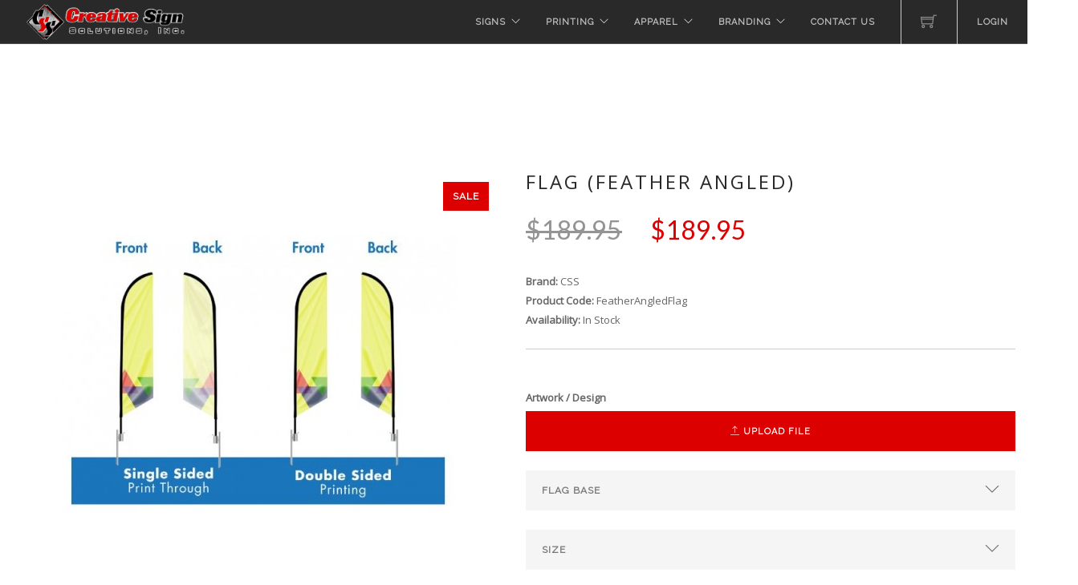

--- FILE ---
content_type: text/html; charset=utf-8
request_url: https://signsbycss.com/feather-angled-flag
body_size: 41062
content:
<!DOCTYPE html>
<!--[if IE]><![endif]-->
<!--[if IE 8 ]><html dir="ltr" lang="en" class="ie8"><![endif]-->
<!--[if IE 9 ]><html dir="ltr" lang="en" class="ie9"><![endif]-->
<!--[if (gt IE 9)|!(IE)]><!-->
<html dir="ltr" lang="en">
	<!--<![endif]-->
	<head><meta http-equiv="Content-Type" content="text/html; charset=utf-8">
		
		<meta name="viewport" content="width=device-width, initial-scale=1">
		<meta http-equiv="X-UA-Compatible" content="IE=edge">
		<title>Feather Angled Flag - Printing Solutions - Creative Sign Solutions, Inc.</title>
		<meta name="google-site-verification" content="S3qM4T5ppTLYg-MwIxRE1JQvFkBfe3A0reiBA3wDCgQ" />
		<base href="https://signsbycss.com/" />
						<meta name="trustedsite-verification" content="b8deb48ac3fa110d6e78a04de2e4b00c">
		<meta name="twitter:card" content="summary"></meta>
		<meta name="twitter:site" content="@signsbycss" />
		<meta property="og:title" content="Feather Angled Flag - Printing Solutions - Creative Sign Solutions, Inc." />
		<meta property="og:description" content="" />
		<script src="catalog/view/javascript/jquery/jquery-2.1.1.min.js" type="text/javascript"></script>
		<script src="catalog/view/javascript/bootstrap/js/bootstrap.min.js" type="text/javascript"></script>
		<link href="catalog/view/javascript/bootstrap/css/bootstrap.min.css" rel="stylesheet" media="screen" />
		
		<link href="catalog/view/theme/default/stylesheet/stylesheet.css?v=11" rel="stylesheet">
				<link href="catalog/view/javascript/jquery/magnific/magnific-popup.css" type="text/css" rel="stylesheet" media="screen" />
				<link href="catalog/view/javascript/jquery/datetimepicker/bootstrap-datetimepicker.min.css" type="text/css" rel="stylesheet" media="screen" />
				<script src="catalog/view/javascript/common.js?v=2" type="text/javascript"></script>
				<link href="https://signsbycss.com/feather-angled-flag" rel="canonical" />
				<link href="https://signsbycss.com/image/catalog/brands/CSS_Diamond.png" rel="icon" />
						<script src="catalog/view/javascript/jquery/magnific/jquery.magnific-popup.min.js" type="text/javascript"></script>
				<script src="catalog/view/javascript/jquery/datetimepicker/moment.js" type="text/javascript"></script>
				<script src="catalog/view/javascript/jquery/datetimepicker/bootstrap-datetimepicker.min.js" type="text/javascript"></script>
				<script src="catalog/view/extension/live_price/js/liveopencart.live_price.js?v=1561702973" type="text/javascript"></script>
				<script src="catalog/view/extension/related_options/js/liveopencart.select_option_toggle.js?v=1561702973" type="text/javascript"></script>
				<script src="catalog/view/extension/related_options/js/liveopencart.related_options.js?v=1561702973" type="text/javascript"></script>
				
				<!-- Google Tag Manager -->
<script>(function(w,d,s,l,i){w[l]=w[l]||[];w[l].push({'gtm.start':
new Date().getTime(),event:'gtm.js'});var f=d.getElementsByTagName(s)[0],
j=d.createElement(s),dl=l!='dataLayer'?'&l='+l:'';j.async=true;j.src=
'https://www.googletagmanager.com/gtm.js?id='+i+dl;f.parentNode.insertBefore(j,f);
})(window,document,'script','dataLayer','GTM-M8TRMRS');</script>
<!-- End Google Tag Manager -->			</head>
	<body class="product-product-54">
	    <!-- Google Tag Manager (noscript) -->
<noscript><iframe src="https://www.googletagmanager.com/ns.html?id=GTM-M8TRMRS"
height="0" width="0" style="display:none;visibility:hidden"></iframe></noscript>
<!-- End Google Tag Manager (noscript) -->
		<nav class="bg-dark">
			<div class="nav-bar">
				<div class="module left">
					<a href="../"><img class="logo" alt="Logo" src="catalog/view/theme/signsbycss/image/logo.png"></a>
				</div>
				<div class="module widget-handle mobile-toggle right visible-sm visible-xs" data-toggle="collapse" data-target="#toggle-menu">
					<i class="ti-menu"></i>
				</div>
				<div class="module widget-handle right mobile-toggle visible-xs">
				    <a href="tel:3367747977"><i class="ti-mobile"></i></a>
				</div>
				<div class="module widget-handle right mobile-toggle visible-xs">
				    <a href="https://goo.gl/maps/dGdegRhTJpq"><i class="ti-location-pin"></i></a>
				</div>
				<div class="module-group right" id="menu">
					<div class="module left collapse" id="toggle-menu" style="height: 0">
						<ul class="menu">
							<li class="has-dropdown" onclick="toggleSubNav(this)">
								<a href="../signs/">Signs</a>
								<ul class="mega-menu">
									<li>
										<ul>
											<li><a href="../led-displays">L.E.D. Signs &amp; Digital Displays</a></li>
											<li><a href="../signs/lighted-cabinets">Lighted Cabinets</a></li>
											<li><a href="../signs/channel-letters">Channel Letters</a></li>
											<li><a href="../signs/cast-metal">Cast Metal</a></li>
											<li><a href="../signs/molded-plastic">Injection Molded Plastic</a></li>
											<li><a href="../signs/pylon-embedded">Pylon Embedded</a></li>
											<li><a href="../signs/monument-embedded">Monument Embedded</a></li>

										</ul>
									</li>
									<li>
										<ul>
											<li><a href="../signs/frames-display-hardware">Frames &amp; Display Hardware</a></li>
											<li><a href="../signs/metal">Metal Substrates</a></li>
											<li><a href="../signs/pvc">PVC Substrates</a></li>
											<li><a href="../signs/wooden">Wooden Substrates</a></li>
											<li><a href="../signs/foam">Foam Substrates</a></li>
											<li><a href="../signs/corrugated-plastic">Corrugated Plastic Substrates</a></li>
										</ul>
									</li>
								</ul>
							</li>
							<li class="has-dropdown" onclick="toggleSubNav(this)">
								<a href="../printing">Printing</a>
								<ul class="mega-menu">
									<li>
										<ul>
											<li><a href="../printing/3d-printing">3D Printing</a></li>
											<li><a href="../printing/banners">Banners</a></li>
											<li><a href="../printing/banner-stands">Banner Stands</a></li>
											<li><a href="../printing/paper-cardstock">Paper &amp; Cardstock</a></li>
											<li><a href="../printing/decals-stickers">Decals &amp; Stickers</a></li>
											<li><a href="../printing/business-cards">Business Cards</a></li>
											<li><a href="../printing/flags">Flags</a></li>
										</ul>
									</li>
									<li>
										<ul>
											<li><a href="../printing/event-tents">Event Tents</a></li>
											<li><a href="../printing/window-wall-floor-graphics">Window, Wall &amp; Floor Graphics</a></li>
											<li><a href="../printing/promotional-products">Promotional Products</a></li>
											<li><a href="../printing/table-throws-runners">Table Throws &amp; Runners</a></li>
											<li><a href="../printing/trade-show-products">Trade Show Products</a></li>
											<li><a href="../vehicle-graphics">Vehicle Wraps &amp; Graphics</a></li>
											<li><a href="../printing/vehicle-magnetics">Vehicle Magnetics</a></li>
										</ul>
									</li>
								</ul>
							</li>
							<li class="has-dropdown" onclick="toggleSubNav(this)">
								<a href="../apparel">Apparel</a>
								<ul class="mega-menu">
									<li>
										<ul>
											<li><a href="../apparel/kbjs">Kickback Jacks</a></li>
											<li><a href="../apparel/iredellunited">Iredell United Football</a></li>
											<li><a href="../apparel/tshirts">T-Shirts</a></li>
											<li><a href="../apparel/sweatshirts-hoodies">Sweatshirts &amp; Hoodies</a></li>
											<li><a href="../apparel/polos-knits">Polos &amp; Knits</a></li>
											<li><a href="../apparel/woven-dress">Woven/Dress</a></li>
											<li><a href="../apparel/athletics-activewear">Athletics &amp; Activewear</a></li>
											<li><a href="../apparel/outerwear">Outerwear</a></li>
											<li><a href="../apparel/hats-headwear">Hats &amp; Headwear</a></li>
											<li><a href="../apparel/bags-accessories">Bags &amp; Accessories</a></li>
										</ul>
									</li>
									<li>
										<ul>
											<li><a href="../apparel/screen-printing">Screen Printing</a></li>
											<li><a href="../apparel/thermal-imprinting">Thermal Imprinting</a></li>										
											<li><a href="../apparel/embroidery">Embroidery</a></li>
										</ul>
									</li>
								</ul>
							</li>
							<li class="has-dropdown" onclick="toggleSubNav(this)">
								<a href="../branding">Branding</a>
								<ul>
									<li><a href="../logo-design">Logo Design</a></li>
									<li><a href="../branding/brand-development">Brand Development</a></li>
									<li><a href="../branding/graphic-design">Graphic Design</a></li>
									<li><a href="../branding/marketing">Marketing</a></li>
								</ul>
							</li>
							<li><a href="../contact">Contact Us</a></li>
							<li class="module widget-handle">
								<a href="../?route=checkout/cart" class="cart-widget-handle">
									<div class="cart">
										<i class="ti-shopping-cart"></i>
										<!--<span class="label number">0</span>-->
										<span class="title">Shopping Cart</span>
									</div>
								</a>
							</li>
							<!--<li>
								<div class="module widget-handle search-widget-handle left">
                            <div class="search">
                                <i class="ti-search"></i>
                                <span class="title">Search Site</span>
                            </div>
                            <div class="function">
                                <form class="search-form" action="index.php?route=product/search">
                                    <input type="hidden" name="route" value="product/search">
                                    <input type="text" name="search" placeholder="Type here...">
                                </form>
                            </div>
                        </div>
							</li>-->
														<li class="module widget-handle"><a href="https://signsbycss.com/index.php?route=account/login">Login</a></li>
													</ul>
					</div>
				</div>
			</div>
		</nav>
		<script>
			
    </script><meta property="og:image" content="https://signsbycss.com/image/cache/catalog/products/Advertising%20Flags/Feather-Angled-Flag-Sides-500x500.JPG" />
<style>
	.alert{background:#ffffff;color:#666666;}
	.alert button{height:27px;padding:0px 5px;line-height:inherit}
</style>
<section class="page-title page-title-4" style="height:60px;">
	<div class="container">
		<ul class="breadcrumb" style="margin-top:0px;top:0px;background-color:#ffffff"></ul>
	</div>
</section>
<section>
	<div class="container-fluid">
		<div class="product-single">
			<div class="row mb24 mb-xs-48">
				<div class="col-sm-6">
					<div class="image-slider slider-thumb-controls controls-inside">
												<span class="label">Sale</span>
																		<ul class="thumbnails">
														<li><a class="thumbnail" href="https://signsbycss.com/image/cache/catalog/products/Advertising%20Flags/Feather-Angled-Flag-Sides-500x500.JPG" title="Flag (Feather Angled)"><img src="https://signsbycss.com/image/cache/catalog/products/Advertising%20Flags/Feather-Angled-Flag-Sides-500x500.JPG" title="Flag (Feather Angled)" alt="Flag (Feather Angled)" /></a></li>
																												<li class="image-additional"><a class="thumbnail" href="https://signsbycss.com/image/cache/catalog/products/Advertising%20Flags/Feather-Angled-Flag-Small-500x500.JPG" title="Flag (Feather Angled)"> <img src="https://signsbycss.com/image/cache/catalog/products/Advertising%20Flags/Feather-Angled-Flag-Small-74x74.JPG" title="Flag (Feather Angled)" alt="Flag (Feather Angled)" /></a></li>
														<li class="image-additional"><a class="thumbnail" href="https://signsbycss.com/image/cache/catalog/products/Advertising%20Flags/Feather-Angled-Flag-Medium-500x500.JPG" title="Flag (Feather Angled)"> <img src="https://signsbycss.com/image/cache/catalog/products/Advertising%20Flags/Feather-Angled-Flag-Medium-74x74.JPG" title="Flag (Feather Angled)" alt="Flag (Feather Angled)" /></a></li>
														<li class="image-additional"><a class="thumbnail" href="https://signsbycss.com/image/cache/catalog/products/Advertising%20Flags/Feather-Angled-Flag-Large-500x500.JPG" title="Flag (Feather Angled)"> <img src="https://signsbycss.com/image/cache/catalog/products/Advertising%20Flags/Feather-Angled-Flag-Large-74x74.JPG" title="Flag (Feather Angled)" alt="Flag (Feather Angled)" /></a></li>
														<li class="image-additional"><a class="thumbnail" href="https://signsbycss.com/image/cache/catalog/products/Advertising%20Flags/Feather-Angled-Flag-X-Large-500x500.JPG" title="Flag (Feather Angled)"> <img src="https://signsbycss.com/image/cache/catalog/products/Advertising%20Flags/Feather-Angled-Flag-X-Large-74x74.JPG" title="Flag (Feather Angled)" alt="Flag (Feather Angled)" /></a></li>
																				</ul>
											</div>
				</div>
				<div class="col-sm-6">
					<div class="description">
						<h4 class="uppercase">Flag (Feather Angled)</h4>
													<div class="mb32 mb-xs-24">
																<span class="number price old-price">$189.95</span>
								<span class="number price">$189.95</span>							</div>
												<ul>
														<li><strong>Brand:</strong> CSS</li>
														<li><strong>Product Code:</strong> <font id='product_model'>FeatherAngledFlag</font>      </li>
														<li><strong>Availability:</strong> <font id='product_stock'>In Stock</font>      </li>
						</ul>
					</div>
					<hr class="mb48 mb-xs-24">
					<div id="product">
																																																						<div class="form-group required">
							<label class="control-label">Artwork / Design</label>
							<button type="button" id="button-upload423" data-loading-text="Loading..." class="btn btn-default btn-block"><i class="ti-upload"></i> Upload File</button>
							<input type="hidden" name="option[423]" value="" id="input-option423" />
						</div>
																																										<div class="form-group required select-option">
							<i class="ti-angle-down"></i>
							<select name="option[296]" id="input-option296">
								<option value="" selected="selected" disabled="disabled">Flag Base</option>
																<option value="217">Ground Stake</option>
																<option value="218">Cross Base(+$25.00)</option>
																<option value="219">Cross Base + Ground Stake(+$35.00)</option>
																<option value="220">Cross Base + Water Bag(+$40.00)</option>
																<option value="221">Square Base(+$45.00)</option>
															</select>
						</div>
																																																																								<div class="form-group required select-option">
							<i class="ti-angle-down"></i>
							<select name="option[233]" id="input-option233">
								<option value="" selected="selected" disabled="disabled">Size</option>
																<option value="93">Small</option>
																<option value="94">Medium(+$5.00)</option>
																<option value="95">Large(+$10.00)</option>
																<option value="96">X-Large(+$25.00)</option>
															</select>
						</div>
																																																																								<div class="form-group required select-option">
							<i class="ti-angle-down"></i>
							<select name="option[234]" id="input-option234">
								<option value="" selected="selected" disabled="disabled">Sides</option>
																<option value="97">Single Sided</option>
																<option value="98">Double Sided(+$35.00)</option>
															</select>
						</div>
																																																																														<div class="form-group add-to-cart">
							<input type="text" name="quantity" placeholder="Qty" value="1" id="input-quantity" style="width:24.5%" />
							<input type="hidden" name="product_id" value="54" />
							<button type="button" id="button-cart" data-loading-text="Loading..." style="width:74.5%">Add to Cart</button>
						</div>
											</div>
					<div>
						<a href="#" style="float:left" onclick="wishlist.add('54');">Add to Wish List</a> | 
						<a href="#" style="float:right" onclick="compare.add('54');">Compare this Product</a>
					</div>
				</div>
			</div>
			<ul class="nav nav-tabs">
				<li class="active"><a href="#tab-description" data-toggle="tab">Description</a></li>
												<li><a href="#tab-review" data-toggle="tab">Reviews (0)</a></li>
												<li><a href="#tab-related" data-toggle="tab">Related Products</a></li>
							</ul>
			<div class="tab-content">
				<div class="tab-pane active" id="tab-description">
					<p><span style="color: rgb(51, 51, 51); font-family: helvetica, sans-serif;">The Feather Angled Flag is suitable for indoor and outdoor events. &nbsp;Effectively advertise your logo or message with our Feather Angled Flag. &nbsp;Available hardware options including a heavy duty cross base or ground stake to fit to your pole set.</span></p><p><span style="color: rgb(51, 51, 51); font-family: helvetica, sans-serif;">Small - 9.0' &nbsp; &nbsp; &nbsp; &nbsp; &nbsp;</span><span style="color: rgb(51, 51, 51); font-family: helvetica, sans-serif;">Medium - 10.5' &nbsp; &nbsp; &nbsp; &nbsp; &nbsp;</span><span style="color: rgb(51, 51, 51); font-family: helvetica, sans-serif;">Large - 14.0' &nbsp; &nbsp; &nbsp; &nbsp; &nbsp;</span><span style="color: rgb(51, 51, 51); font-family: helvetica, sans-serif;">X-Large - 18.0'</span></p><p><span style="color: rgb(51, 51, 51); font-family: helvetica, sans-serif;"><br></span></p><p style="margin-bottom: 0px; padding: 5px 0px; color: rgb(51, 51, 51); font-family: helvetica, sans-serif;"><strong>Features:&nbsp;</strong></p><ul class="bullet" style="margin-right: 0px; margin-bottom: 0px; margin-left: 15px; padding: 0px; list-style: square; color: rgb(51, 51, 51); font-family: Arial, Helvetica, sans-serif;"><li style="line-height: 20px;">4 oz.&nbsp;Polyester flag material</li><li style="line-height: 20px;">High&nbsp;resolution digitally printed at 720 x 720</li><li style="line-height: 20px;">Dye sublimation</li><li style="line-height: 20px;">Scratch resistant</li><li style="line-height: 20px;">Washable</li></ul>				</div>
												<div class="tab-pane" id="tab-review">
					<form class="form-horizontal" id="form-review">
						<div id="review"></div>
						<h4 class="uppercase">Write a review</h4>
												Please <a href="https://signsbycss.com/index.php?route=account/login">login</a> or <a href="https://signsbycss.com/index.php?route=account/register">register</a> to review											</form>
				</div>
												<div class="tab-pane" id="tab-related">
										<div class="col-md-4 col-sm-6 col-xs-12" style="padding-top:10px">
						<div class="image text-center">
							<img src="https://signsbycss.com/image/cache/catalog/products/Advertising%20Flags/Pole-Set-Feather-Angled-Flag-200x200.JPG" style="width:150px;" alt="Pole Set FAF" title="Pole Set FAF" />
						</div>
						<h4 class="text-center" style="margin-bottom:0px"><a href="https://signsbycss.com/pole-set-feather-angled-flag">Pole Set FAF</a></h4>
						<p>Pole Set for Feather Angled FlagThe feather pole set is combined with fiber glass and aluminum poles..</p>
						<p class="price text-center" style="font-size:16px;margin-bottom:0px;line-height:inherit">$49.95</p>
						<div class="text-center">
							<button type="button" class="btn btn-icon" data-toggle="tooltip" title="Add to Cart" onclick="cart.add('59', '1');"><span class="hidden-xs hidden-sm hidden-md"></span> <i class="ti-shopping-cart"></i></button>
							<button type="button" class="btn btn-icon" data-toggle="tooltip" title="Add to Wish List" onclick="wishlist.add('59');"><i class="ti-heart"></i></button>
							<button type="button" class="btn btn-icon" data-toggle="tooltip" title="Compare this Product" onclick="compare.add('59');"><i class="ti-exchange-vertical"></i></button>
						</div>
					</div>
										<div class="col-md-4 col-sm-6 col-xs-12" style="padding-top:10px">
						<div class="image text-center">
							<img src="https://signsbycss.com/image/cache/catalog/products/Advertising%20Flags/Cross%20Base-200x200.JPG" style="width:150px;" alt="Cross Base" title="Cross Base" />
						</div>
						<h4 class="text-center" style="margin-bottom:0px"><a href="https://signsbycss.com/cross-base-flags">Cross Base</a></h4>
						<p>Cross Base for Feather Angled, Teardrop &amp; Rectangle FlagsThe cross base is made out of durable c..</p>
						<p class="price text-center" style="font-size:16px;margin-bottom:0px;line-height:inherit">$79.95</p>
						<div class="text-center">
							<button type="button" class="btn btn-icon" data-toggle="tooltip" title="Add to Cart" onclick="cart.add('62', '1');"><span class="hidden-xs hidden-sm hidden-md"></span> <i class="ti-shopping-cart"></i></button>
							<button type="button" class="btn btn-icon" data-toggle="tooltip" title="Add to Wish List" onclick="wishlist.add('62');"><i class="ti-heart"></i></button>
							<button type="button" class="btn btn-icon" data-toggle="tooltip" title="Compare this Product" onclick="compare.add('62');"><i class="ti-exchange-vertical"></i></button>
						</div>
					</div>
									</div>
							</div>
		</div>
	</div>
</section>
<ul class="list-unstyled">
			</ul>
<script type="text/javascript"><!--
$('select[name=\'recurring_id\'], input[name="quantity"]').change(function(){
	$.ajax({
		url: 'index.php?route=product/product/getRecurringDescription',
		type: 'post',
		data: $('input[name=\'product_id\'], input[name=\'quantity\'], select[name=\'recurring_id\']'),
		dataType: 'json',
		beforeSend: function() {
			$('#recurring-description').html('');
		},
		success: function(json) {
			$('.alert, .text-danger').remove();

			if (json['success']) {
				$('#recurring-description').html(json['success']);
			}
		}
	});
});
//--></script>
<script type="text/javascript"><!--
$('#button-cart').on('click', function() {
// << Related Options / Связанные опции 
				
// >> Related Options / Связанные опции  
	$.ajax({
		url: 'index.php?route=checkout/cart/add',
		type: 'post',
		data: $('#product input[type=\'text\'], #product input[type=\'hidden\'], #product input[type=\'radio\']:checked, #product input[type=\'checkbox\']:checked, #product select, #product textarea'),
		dataType: 'json',
		beforeSend: function() {
			$('#button-cart').button('loading');
		},
		complete: function() {
			$('#button-cart').button('reset');
		},
		success: function(json) {
			$('.alert, .text-danger').remove();
			$('.form-group').removeClass('has-error');

			if (json['error']) {
				if (json['error']['option']) {
					for (i in json['error']['option']) {
						var element = $('#input-option' + i.replace('_', '-'));

						if (element.parent().hasClass('input-group')) {
							element.parent().after('<div class="text-danger">' + json['error']['option'][i] + '</div>');
						} else {
							element.after('<div class="text-danger">' + json['error']['option'][i] + '</div>');
						}
					}
				}

				if (json['error']['recurring']) {
					$('select[name=\'recurring_id\']').after('<div class="text-danger">' + json['error']['recurring'] + '</div>');
				}

				// Highlight any found errors
				$('.text-danger').parent().addClass('has-error');
			}

			if (json['success']) {
				$('.breadcrumb').after('<div class="alert alert-success">' + json['success'] + '<button type="button" class="close" data-dismiss="alert">&times;</button></div>');

				$('#cart > button').html('<span id="cart-total"><i class="fa fa-shopping-cart"></i> ' + json['total'] + '</span>');

				$('html, body').animate({ scrollTop: 0 }, 'slow');

				$('#cart > ul').load('index.php?route=common/cart/info ul li');
			}
		},
        error: function(xhr, ajaxOptions, thrownError) {
            alert(thrownError + "\r\n" + xhr.statusText + "\r\n" + xhr.responseText);
        }
	});
});
//--></script>
<script type="text/javascript"><!--
$('.date').datetimepicker({
	pickTime: false
});

$('.datetime').datetimepicker({
	pickDate: true,
	pickTime: true
});

$('.time').datetimepicker({
	pickDate: false
});

$('button[id^=\'button-upload\']').on('click', function() {
	var node = this;

	$('#form-upload').remove();

	$('body').prepend('<form enctype="multipart/form-data" id="form-upload" style="display: none;"><input type="file" name="file" /></form>');

	$('#form-upload input[name=\'file\']').trigger('click');

	if (typeof timer != 'undefined') {
    	clearInterval(timer);
	}

	timer = setInterval(function() {
		if ($('#form-upload input[name=\'file\']').val() != '') {
			clearInterval(timer);

			$.ajax({
				url: 'index.php?route=tool/upload',
				type: 'post',
				dataType: 'json',
				data: new FormData($('#form-upload')[0]),
				cache: false,
				contentType: false,
				processData: false,
				beforeSend: function() {
					$(node).button('loading');
				},
				complete: function() {
					$(node).button('reset');
				},
				success: function(json) {
					$('.text-danger').remove();

					if (json['error']) {
						$(node).parent().find('input').after('<div class="text-danger">' + json['error'] + '</div>');
					}

					if (json['success']) {
						alert(json['success']);

						$(node).parent().find('input').val(json['code']);
					}
				},
				error: function(xhr, ajaxOptions, thrownError) {
					alert(thrownError + "\r\n" + xhr.statusText + "\r\n" + xhr.responseText);
				}
			});
		}
	}, 500);
});
//--></script>
<script type="text/javascript"><!--
$('#review').delegate('.pagination a', 'click', function(e) {
    e.preventDefault();

    $('#review').fadeOut('slow');

    $('#review').load(this.href);

    $('#review').fadeIn('slow');
});

$('#review').load('index.php?route=product/product/review&product_id=54');

$('#button-review').on('click', function() {
	$.ajax({
		url: 'index.php?route=product/product/write&product_id=54',
		type: 'post',
		dataType: 'json',
		data: $("#form-review").serialize(),
		beforeSend: function() {
			$('#button-review').button('loading');
		},
		complete: function() {
			$('#button-review').button('reset');
		},
		success: function(json) {
			$('.alert-success, .alert-danger').remove();

			if (json['error']) {
				$('#review').after('<div class="alert alert-danger"><i class="fa fa-exclamation-circle"></i> ' + json['error'] + '</div>');
			}

			if (json['success']) {
				$('#review').after('<div class="alert alert-success"><i class="fa fa-check-circle"></i> ' + json['success'] + '</div>');

				$('input[name=\'name\']').val('');
				$('textarea[name=\'text\']').val('');
				$('input[name=\'rating\']:checked').prop('checked', false);
			}
		}
	});
});

$(document).ready(function() {
	$('.thumbnails').magnificPopup({
		type:'image',
		delegate: 'a',
		gallery: {
			enabled:true
		}
	});
});
//--></script>
<script type="application/ld+json">
	"@context": "http://schema.org/",
	"@type": "Product",
	"name": "Flag (Feather Angled)",
	"image": "https://signsbycss.com/image/cache/catalog/products/Advertising%20Flags/Feather-Angled-Flag-Sides-500x500.JPG",
	"description": "Description",
	"mpn": "<font id='product_model'>FeatherAngledFlag</font>      ",
	"brand": {
		"@type": "Thing",
		"name": "CSS"
	},
	"aggregateRating": {
		"@type": "AggregateRating",
		"reviewCount": "0 reviews"
	},
	"offers": {
		"@type": "Offer",
		"priceCurrency": "USD",
		"price": "$189.95",
	}
</script>

							
	
						
<!-- << Related Options / Связанные опции  -->
			
						
				 
					<style>
						.ro_option_disabled { color: #e1e1e1!important; }
					</style>
				
																	
	
					<script type="text/javascript">

function ro_getCommonFunctions(ro_instance) {
		
	var ro_functions = {
	
		// << Product Image Option DropDown compatibility
		piodd_setValue : function(product_option_id, value) { // ro_piodd_set_value
		
			var radio_elems = ro_instance.getOptionElement('input[type=radio][name="'+ro_instance.option_prefix+'['+product_option_id+']"]');
			if (radio_elems.length) {
				var piodd_option_div = radio_elems.closest('div[id^=option-]').find('[id^=image-option]');
				if (piodd_option_div.length) {
					
					piodd_option_div.find('a.dd-option').removeClass('dd-option-selected');
					piodd_option_div.find('input.dd-selected-value').val(value);
					if (value) {
						var piodd_selected_a = piodd_option_div.find('input.dd-option-value[value='+value+']').parent().addClass('dd-option-selected');
						piodd_option_div.find('a.dd-selected').html('');
						piodd_option_div.find('a.dd-selected').append( piodd_selected_a.find('img').clone().removeClass('dd-option-image').addClass('dd-selected-image') );
						piodd_option_div.find('a.dd-selected').append( piodd_selected_a.find('label').clone().removeClass('dd-option-text').addClass('dd-selected-text') );
					} else {
						if (ro_piodd_select_texts[product_option_id]) {
							piodd_option_div.find('a.dd-selected').html(ro_piodd_select_texts[product_option_id]);
						}
					}
				}
			}
		},
		// >> Product Image Option DropDown compatibility
		
		clearOptions : function() { // ro_clear_options
		
			ro_instance.getOptionElement('input[type=radio][name^="'+ro_instance.option_prefix+'"]:checked').each(function(){
				var product_option_id = ro_instance.getProductOptionIdFromName($(this).attr('name'));
				ro_instance.setOptionValue(product_option_id, ''); // compatible also with PIODD
			});
		
			ro_instance.getOptionElement('select[name^="'+ro_instance.option_prefix+'"]').val('');
			
			ro_instance.getOptionElement('textarea[name^="'+ro_instance.option_prefix+'"]').val('')
			
			ro_instance.getOptionElement('input[type=text][name^="'+ro_instance.option_prefix+'"]').val('');
			
			ro_instance.getOptionElement('input[type=checkbox][name^="'+ro_instance.option_prefix+'"]').prop('checked', false);
			
			ro_instance.getOptionElement('input[type=hidden][name^="'+ro_instance.option_prefix+'"]').val('')
			
			if ( typeof(ro_instance.controlAccessToValuesOfAllOptions) == 'function' ) {
				ro_instance.controlAccessToValuesOfAllOptions();
			}
			
			/*
			if ( typeof(ro_options_values_access) == 'function' ) {
				ro_options_values_access();
			}
			*/
			ro_functions.updateViewOfBlockOptions();
			ro_functions.updateViewOfJournalPushButtons();
			
			$('#input-quantity, input[name="quantity"]').change();
			
						
			// Quantity per options
			if ( typeof(qpo_resetQuantities) == 'function' ) {
				qpo_resetQuantities( 2 ); // to defaults
			}
			
			// Improved Options - option description compatibility
			if ( typeof(improvedoptions_show_description) == 'function' ) {
				$('select[name^="'+ro_instance.option_prefix+'"], input:radio[name^="'+ro_instance.option_prefix+'"], input:checkbox[name^="'+ro_instance.option_prefix+'"]').each(function(){
					improvedoptions_show_description(this);
				});
			}
			
			// Improved Options - set default value after reset 
			if ( typeof(improvedoptions_set_defaults) == 'function' ) {
				improvedoptions_set_defaults();
			}
			
			/*
			// Parent-child options - compatibility
			if ( typeof(pcop_check_visibility) == 'function' ) {
				pcop_check_visibility();
			}
			
			// old Product Option Image PRO compatibility
			if ( typeof(poipExternalOptionChange)=='function' ) {
				poipExternalOptionChange();
			}
			// new Product Option Image PRO compatibility
			if ( typeof(poip_product)!='undefined' && typeof(poip_product.externalOptionChange) == 'function' ) {
				poip_product.externalOptionChange();
			}
			
			// Live Price
			if ( typeof(liveprice_recalc) == 'function' ) {
				liveprice_recalc(100);
			}
			*/
			
			ro_instance.executeFunctionsFromOtherExtensionsOnOptionChange();
			
			return false;
		},
		
		// Product Block Option & Product Color Option compatibility
		// make option block selected (the same as in original input/select)
		updateViewOfBlockOptions : function() { // ro_set_block_options
			if (ro_instance.use_block_options) {
			
				// Product Block Option & Product Color Option text clear
				ro_instance.getOptionElement('.options span[id^="option-text-"]').html('');
				//$('.option span[id^="option-text-"]').html('');
				
				ro_instance.getOptionElement('select[name^="'+ro_instance.option_prefix+'["]').find('option').each( function () {
					var poid = ro_instance.getProductOptionIdFromName($(this).parent().attr('name'));
					//$(this).parent().attr('name').substr(7, $(this).parent().attr('name').length-8);
					
					// Product Block Option
					// disable all SELECT blocks
					ro_instance.getOptionElement('a[id^="block-"][option-text-id$="-'+poid+'"]').removeClass('block-active');
					if ($(this).parent().val()) {
						ro_instance.getOptionElement('a[id^="block-"][option-text-id$="-'+poid+'"][option-value="'+$(this).parent().val()+'"]').addClass('block-active').click();
					}
					
					// Product Color Option
					ro_instance.getOptionElement('a[id^="color-"][option-text-id$="-'+poid+'"]').removeClass('color-active');
					if ($(this).parent().val()) {
						ro_instance.getOptionElement('a[id^="color-"][option-text-id$="-'+poid+'"][optval="'+$(this).parent().val()+'"]').addClass('color-active').click();
					}
					
				});
				
				// block options use RADIOs for images
				ro_instance.getOptionElement('input[type=radio][name^="'+ro_instance.option_prefix+'["]').each( function () {
					var poid = ro_instance.getProductOptionIdFromName($(this).attr('name'));
					//$(this).attr('name').substr(7, $(this).attr('name').length-8);
					
					// Product Block Option
					// disable only current RADIO block
					ro_instance.getOptionElement('a[id^="block-"][option-text-id$="-'+poid+'"][option-value="'+$(this).val()+'"]').removeClass('block-active');
					if ($(this).is(':checked')) {
						ro_instance.getOptionElement('a[id^="block-"][option-text-id$="-'+poid+'"][option-value="'+$(this).val()+'"]').addClass('block-active').click();
					}
					
					// Product Color Option
					ro_instance.getOptionElement('a[id^="color-"][option-text-id$="-'+poid+'"][optval="'+$(this).val()+'"]').removeClass('color-active');
					if ($(this).is(':checked')) {
						ro_instance.getOptionElement('a[id^="color-"][option-text-id$="-'+poid+'"][optval="'+$(this).val()+'"]').addClass('color-active').click();
					}
					
				});
			}
		},
		
		// Journal2 compatibility
		// make option block selected (the same as in original input/select)
		updateViewOfJournalPushButtons : function() { // ro_set_journal2_options
			
			if (ro_instance.ro_theme_name == 'journal2') {
				ro_instance.getOptionElement('select[name^="'+ro_instance.option_prefix+'["]').find('option').each( function () {
					var poid = $(this).parent().attr('name').substr(7, $(this).parent().attr('name').length-8);
					if ($(this).parent().val()) {
						$(this).parent().parent().find('li[data-value='+$(this).parent().val()+']').removeClass('selected').addClass('selected');
					} else {
						$(this).parent().parent().find('li[data-value]').removeClass('selected');
					}
				});
				
				// block options use RADIOs for images
				ro_instance.getOptionElement('input[type=radio][name^="'+ro_instance.option_prefix+'["]').each( function () {
					var poid = $(this).attr('name').substr(7, $(this).attr('name').length-8);
					// turn off only current block for RADIO
					//$(this).parent().find('li[data-value]').removeClass('selected');
					
					if ($(this).is(':checked')) {
						$('#input-option'+poid).parent().find('li[data-value='+$(this).val()+']').removeClass('selected').addClass('selected');
					} else {
						$('#input-option'+poid).parent().find('li[data-value='+$(this).val()+']').removeClass('selected');
					}
				});
			}
		},
		
		journal2_makeOptionValueSelected : function(product_option_value_id) { // ro_journal2_set_value
		
			if ( ro_instance.ro_theme_name == 'journal2' && $('li[data-value="'+product_option_value_id+'"]').length) {
				
				var push_button_elem = $('li[data-value="'+product_option_value_id+'"]');
		
				push_button_elem.siblings('li').removeClass('selected');
				push_button_elem.removeClass('selected').addClass('selected');
				
			}
		},
		
		initBasic : function() { // ro_init_basic
									$(document).ready( function() {
															$('#product #input-quantity').parent().before('<div class="form-group"><a href="#" id="clear_options">Reset options</a></div>');
													});
										
					$(document).on('click', '#clear_options', function(e){
						e.preventDefault();
						ro_functions.clearOptions();
					});
					
					},
	}
	//ro_init_basic();
	return ro_functions;
}
	
</script>				
							
			
					
					
									<script type="text/javascript">
					
					(function(){	
						var ro_params = {};
						ro_params['ro_settings'] = {"update_quantity":"1","update_options":"1","update_options_remove":"1","subtract_stock":"2","required":"0","show_clear_options":"2","hide_inaccessible":"1","hide_option":"1","unavailable_not_required":"1","select_first":"0","disable_all_options_variant":"1","ro_use_variants":"1","related_options_version":"1.1.7","spec_model":"3","spec_model_delimiter_product":"","spec_model_delimiter_ro":"","spec_sku":"1","spec_upc":"1","spec_weight":"1","spec_price_prefix":"1","spec_price":"1","spec_price_discount":"1","spec_price_special":"1"};
						ro_params['ro_data'] = [];
						ro_params['ro_theme_name'] = 'default';
																		
						var $container_of_options = $('body');
												
						var ro_instance = $container_of_options.liveopencart_RelatedOptions(ro_params);
						
						ro_instance.common_fn = ro_getCommonFunctions(ro_instance);
						ro_instance.common_fn.initBasic();
							
												
						ro_instance.initRO();
					
					})();
					
					</script>
							
<!-- >> Related Options / Связанные опции  -->
		<footer class="footer-1 bg-dark pt24 pb24">
			<div class="container">
				<div class="row">
					<div class="col-md-3 col-sm-12 text-center-xs">
						<div class="col-sm-12">
							<a href="../?utm_source=internal&utm_medium=footer"><img alt="logo" class="logo" src="../catalog/view/theme/signsbycss/image/logo.png" style="max-height:50px"></a>
						</div>
						<div class="col-md-12">
							<br/>
							<small>&copy; 2024 Creative Sign Solutions, Inc.<br style="display:block !important"> All rights reserved.</small><br/><br/>
							<ul class="list-inline social-list pt-xs-24 pb-xs-24 blockInKiosk" itemscope itemtype="http://schema.org/Organization">
								<link itemprop="url" href="https://signsbycss.com">
								<li><a itemprop="sameAs" href="https://www.facebook.com/signsbycss" target="_blank"><i class="ti ti-facebook"></i></a></li>
								<li><a itemprop="sameAs" href="https://twitter.com/signsbycss" target="_blank"><i class="ti ti-twitter-alt"></i></a></li>
								<li><a itemprop="sameAs" href="https://www.instagram.com/creativesignsolutionsinc/" target="_blank"><i class="ti ti-instagram"></i></a></li>
								<li><a itemprop="sameAs" href="https://www.youtube.com/channel/UCffdcENeHq08XHIRUmubyxQ" target="_blank"><i class="ti ti-youtube"></i></a></li>
							</ul>
							<br/>
						</div>
					</div>
					<div class="col-md-3 col-sm-4 col-xs-12">
						<div class="widget">
							<h6 class="title">Products &amp; Services</h6>
							<hr>
							<ul>
								<li><a href="../signs">Signs</a></li>
								<li><a href="../printing">Printing</a></li>
								<li><a href="../branding">Branding</a></li>
								<li><a href="../apparel">Apparel</a></li>
							</ul>
						</div>
					</div>
					<div class="col-md-3 col-sm-4 col-xs-12">
						<div class="widget">
							<h6 class="title">The Company</h6>
							<hr>
							<ul>
								<li><a href="../about">Who We Are</a></li>
								<li><a href="../terms">Terms of Service</a></li>
								<li><a href="../privacy">Privacy Policy</a></li>
								<li><a href="../delivery">Delivery Policy</a></li>
								<li><a href="../contact">Contact Us</a></li>
							</ul>
						</div>
					</div>
					<div class="col-md-3 col-sm-4 col-xs-12">
						<div class="widget">
							<h6 class="title">My Account</h6>
							<hr>
							<ul>
								<li><a href="../?route=checkout/cart">My Cart</a></li>
								<li><a href="https://signsbycss.com/index.php?route=account/order">Order History</a></li>
								<li><a href="../?route=product/compare">Compare Products</a></li>
							</ul>
						</div>
					</div>
				</div>
				<div class="row blockInKiosk">
					<div class="col-sm-12 text-center">
						<a href="https://www.ieditnetwork.com" target="_blank" class="btn btn-white">Developed by the iEdit Network</a>
					</div>
				</div>
			</div>
		</footer>
		<script type="application/ld+json">
			{
				"@context": "http://schema.org",
				"@type": "Organization",
				"url": "https://signsbycss.com",
				"logo": "https://signsbycss.com/catalog/view/theme/signsbycss/image/logo.png",
				"contactPoint": [{
					"@type": "ContactPoint",
					"telephone": "+1-336-774-7977",
					"contactType": "customer service"
				}]
			}
		</script>
	</body>
</html>

--- FILE ---
content_type: text/javascript
request_url: https://signsbycss.com/catalog/view/extension/related_options/js/liveopencart.related_options.js?v=1561702973
body_size: 35250
content:
// LIVEOPENCART: Related Options
	
(function ($) { $.fn.liveopencart_RelatedOptions = function(p_params){
	
	$this = this;
	
	var inst = {

		getSetting : function(p_setting_name, p_default) {
			if ( typeof(inst.ro_settings[p_setting_name]) != 'undefined' ) {
				if ( inst.ro_settings[p_setting_name] !== '0' ) {
					return inst.ro_settings[p_setting_name];
				} else {
					return 0;
				}
			} else {
				return p_default;
			}
		},
		
		bind : function(trigger_name, event_function) {
			inst.parentBlock.on(trigger_name, event_function);
		},
		trigger : function(trigger_name, values) {
			inst.getBlockOfOptions().trigger(trigger_name, values);
		},
		
		initRO : function(ro_init_cnt) {
			
			if ( !inst.ro_data || inst.ro_data == {} || inst.ro_data == [] ) {
				return; // no related options
			}
			
			// add specifically displayed options (quantity input/select per option value)
			inst.getOptionElement('[data-quantity-per-option][data-product-option-id]').each(function(){
				var product_option_id = $(this).attr('data-product-option-id');
				if ( $.inArray(product_option_id, inst.ro_product_options) !=-1 ) {
					inst.input_quantity_per_options.push( product_option_id );
				}
			});
			
			// assign for global variable
			inst.options_step_by_step = inst.getOptionsAsSteps();
			
			if ( !inst.options_step_by_step.length && !ro_init_cnt ) {
				// in some themes page options may be not available on this stage, so recall init on document.ready
				$(document).ready( function() {
					inst.initRO(1);
				});
				return;
			}
			
			for (var i=0; i < inst.options_step_by_step.length; i++) {
				inst.all_values_of_options[inst.options_step_by_step[i]] = inst.getAllValuesOfProductOption(inst.options_step_by_step[i]);
			}
		
			inst.getOptionElement('select[name^="'+inst.option_prefix+'"]').change(function(){
				inst.controlAccessToValuesOfAllOptions();
			});
			
			inst.getOptionElement('input[type=radio][name^="'+inst.option_prefix+'"]').change(function(){
				inst.controlAccessToValuesOfAllOptions();
			});
			
			inst.controlAccessToValuesOfAllOptions();
			
			$(document).ready( function() {
			
				if ( typeof(inst.ros_to_select) != 'undefined' && inst.ros_to_select && inst.ros_to_select.length) {
					var ro_id = false;
					for (var i in inst.ros_to_select) {
						if (inst.ros_to_select.hasOwnProperty(i)) {
							var ro_id = inst.ros_to_select[i];
							inst.setSelectedCombination(ro_id, true); // without limitaions
						}
					}
					if (ro_id) {
						inst.setSelectedCombination(ro_id); /// with limitations
					}
				} else {
			
					// if there's filter and it's equal to related options model - this related options combination should be selected
					if (!inst.setSelectedCombinationByModel(inst.filter_name)) { // if there's not filter relevant to related options 
						// if any value is selected - all values should be reselected (to be relevant to available related options)
						if ( inst.poip_ov ) {
							setTimeout(function () {
								inst.makeFirstValuesSelected(); // ro_use_first_values();
							}, 1); // if any combination is selected (may be other extension), check it and change if it's not relevant to available related options
						}
					}
					inst.controlAccessToValuesOfAllOptions();
					
					inst.initialAutoSelect();
					
				}
			
			});
			
			inst.trigger('init_after.ro');
			
		},
		
		// correct auto selection for options some values already selected
		makeFirstValuesSelected : function(set_anyway) { // ro_use_first_values
			
			var options_values = inst.getOptionValues([]);
			
			var selected_options = [];
			var has_selected = false;
			for (var optkey in options_values) {
				if((options_values[optkey] instanceof Function) ) { continue; }
				if (options_values[optkey]) {
					has_selected = true;
					selected_options.push(optkey);
					//break;
				}
			}
			
			if (has_selected || set_anyway) {
			
				for (var i in inst.options_step_by_step) {
					
					var product_option_id = inst.options_step_by_step[i];
					
					if ( $.inArray(product_option_id, inst.ro_product_options) != -1 ) {
					
						var product_option_value_id = false;
						
						if ( inst.getOptionElement('select[name="'+inst.option_prefix+'['+product_option_id+']"]').length) {
							var product_option_value_id = inst.getOptionElement('select[name="'+inst.option_prefix+'['+product_option_id+']"] option[value][value!=""]:not(:disabled)').val();
						} else if ( inst.getOptionElement('input[type=radio][name="'+inst.option_prefix+'['+product_option_id+']"]').length > 0) {
							var product_option_value_id = inst.getOptionElement('input[type=radio][name="'+inst.option_prefix+'['+product_option_id+']"]:not(:disabled):first').val();
						}
						
						if (product_option_value_id && ($.inArray(product_option_id, selected_options) != -1 || set_anyway) ) {
							inst.setOptionValue(product_option_id, product_option_value_id);
							inst.controlAccessToValuesOfAllOptions();
						}
					}
				}
			}
		},
		
		setOptionValue : function(product_option_id, product_option_value_id) {
		
			if ( inst.getOptionElement('select[name="'+inst.option_prefix+'['+product_option_id+']"]').length > 0) {
				var $touched_elems = inst.getOptionElement('[name="'+inst.option_prefix+'['+product_option_id+']"]').val(product_option_value_id);
				
			} else if ( inst.getOptionElement('input[type=radio][name="'+inst.option_prefix+'['+product_option_id+']"]').length > 0) {
				var radio_elems = inst.getOptionElement('input[type=radio][name="'+inst.option_prefix+'['+product_option_id+']"]');
				radio_elems.prop('checked', false);
				
				if ( product_option_value_id ) {
					var radio_elem = inst.getOptionElement('input[type=radio][name="'+inst.option_prefix+'['+product_option_id+']"][value='+product_option_value_id+']')
					radio_elem.prop('checked', true);
				}
				
				$touched_elems = radio_elems;
			}
			
			inst.trigger('setOptionValue_after.ro', [product_option_id, product_option_value_id, $touched_elems]);
			
			// Product Option Image PRO compatibility
			if ( typeof(poipExternalOptionChange)=='function' ) {
				poipExternalOptionChange();
			}
			if ( typeof(poip_product)!='undefined' && typeof(poip_product.externalOptionChange) == 'function' ) {
				poip_product.externalOptionChange();
			}
			
		},
		
		getBlockOfOptions : function() {
			return inst.parentBlock;
		},
		
		getOptionElement : function(selector) {
			return inst.getBlockOfOptions().find(selector);
		},
		
		getProductOptionIdFromName : function(name) {
			return name.substr(inst.option_prefix_length+1, name.lastIndexOf(']')-(inst.option_prefix_length+1) )
		},
		
		getValuesOfSelectOption : function(param_product_option_id) {
			if ( $.isEmptyObject(inst.all_select_ov) ) {
				inst.getOptionElement('select[name^="'+inst.option_prefix+'["]').each( function (si, sel_elem) {
					var product_option_id = inst.getProductOptionIdFromName(sel_elem.name);
					
					inst.all_select_ov[product_option_id] = [];
					
					$.each(sel_elem.options, function (oi, op_elem) {
						inst.all_select_ov[product_option_id].push(op_elem.value);
					});
					
				} );
			}
			return inst.all_select_ov[param_product_option_id]
		},
		
		getCurrentROIds : function(options_values) {
			var ro_ids = [];
			for (var i in inst.ro_data) {
				if ( !inst.ro_data.hasOwnProperty(i) ) continue; 
			
				var ro_dt = inst.ro_data[i];
		
				var all_ok;
				for(var ro_id in ro_dt['ro']) {
					if ( !ro_dt['ro'].hasOwnProperty(ro_id) ) continue; 
					
					all_ok = true;
					for(var product_option_id in ro_dt['ro'][ro_id]['options']) {
						if ( !ro_dt['ro'][ro_id]['options'].hasOwnProperty(product_option_id) ) continue; 
						
						if ( !(product_option_id in options_values && options_values[product_option_id]==ro_dt['ro'][ro_id]['options'][product_option_id]) ) {
							all_ok = false;
						}
					}
					if (all_ok) ro_ids.push(ro_id); 
				}
			}
			return ro_ids;
		},
		
		arrayIntersection : function(arr1, arr2) {
			var new_arr = [];
			for (var i in arr1) {
				if ($.inArray(arr1[i], arr2) != -1) {
					new_arr.push(arr1[i]);
				}
			}
			return new_arr;
		},
		
		arrayCopy : function(arr) {
			var new_arr = [];
			for (var i in arr) {
				if ( $.isArray(arr[i]) ) {
					new_arr[i] = inst.arrayCopy(arr[i]);
				} else {
					new_arr[i] = arr[i];
				}
			}
			return new_arr;
		},
		
		getAllValuesOfProductOption : function(product_option_id) {
			var values = [];
			if ( inst.getOptionElement('select[name="'+inst.option_prefix+'['+product_option_id+']"]').length) {
				var select_options = inst.getValuesOfSelectOption(product_option_id);
				for (var i=0;i<select_options.length;i++) {
					if (select_options[i]) {
						values.push(select_options[i]);
					}
				}
			} else if ( inst.getOptionElement('input[type=radio][name="'+inst.option_prefix+'['+product_option_id+']"]').length) {
				inst.getOptionElement('input[type=radio][name="'+inst.option_prefix+'['+product_option_id+']"]').each(function(){
					values.push($(this).val());
				});
			}
			// add specifically displayed options (quantity input/select per option value)
			if ( $.inArray(product_option_id, inst.input_quantity_per_options) != -1 ) {
				$('[name^="quantity_per_option['+product_option_id+']["]').each(function(){
					var product_option_value_id = $(this).attr('data-value');
					if ( product_option_value_id ) {
						values.push(product_option_value_id);
					}
				});	
			}
			return values;
		},
		
		getOptionsWithDirectRelations : function(prodict_option_id) {
		
			if ( inst.linked_options_cache[prodict_option_id] ) {
				return inst.linked_options_cache[prodict_option_id];
			} else {
		
				var linked_options = [];
				for (var i in inst.ro_data) {
					if ( $.inArray(prodict_option_id,inst.ro_data[i]['options_ids'])!=-1 ) {
						for ( var j in inst.ro_data[i]['options_ids'] ) {
							current_option_id = inst.ro_data[i]['options_ids'][j];
							if ( current_option_id != prodict_option_id && $.inArray(current_option_id, linked_options) ) {
								linked_options.push(current_option_id);
							}
						}
					}
				}
				inst.linked_options_cache[prodict_option_id] = linked_options;
				return linked_options;
			}
		},
		
		// get available options values
		// option_id - (product_option_id)
		// param_options_values - current options values (selected) - only for related options
		// param_skip_ropv_ids - don't make values addition for this related options combinations
		getAccessibleOptionValues : function(option_id, param_options_values, param_skip_options) {
		
			// make copies od arrays
			var options_values = inst.arrayCopy(param_options_values);
			var skip_options = inst.arrayCopy(param_skip_options);
			skip_options.push(option_id);
			
			var linked_options = inst.getOptionsWithDirectRelations(option_id);
			
			for ( var i in linked_options ) {
				current_option_id = linked_options[i];
			//for (var current_option_id in options_values) {
				if ( options_values[current_option_id] && !options_values[current_option_id].length && current_option_id != option_id) {
					if ( $.inArray(current_option_id, skip_options) == -1 ) {
						options_values[current_option_id] = inst.getAccessibleOptionValues(current_option_id, options_values, skip_options);
					}
				}
			}
			
			var common_accessible_values = false;
			
			var possible_current_option_values = inst.all_values_of_options[option_id];
			
			for (var i in inst.ro_data) {
			
				if ($.inArray(option_id,inst.ro_data[i]['options_ids'])==-1) {
					continue;
				}
				
				var accessible_values = [];
			
				var ro_array = inst.ro_data[i]['ro'];
				
				var options_for_check = []; // optimization
				for(var current_option_id in options_values) {
					if (current_option_id != option_id && options_values[current_option_id].length
					&& $.inArray(current_option_id, skip_options) == -1 && $.inArray(current_option_id,inst.ro_data[i]['options_ids'])!=-1) {
						options_for_check.push(current_option_id);
					}
				}
				
				if (!options_for_check.length) {
					if (inst.ro_data[i]['options_ids'].length == 1) { // combination contains only one option (this option)
						for(var ro_id in ro_array) {
							if( !ro_array.hasOwnProperty(ro_id) ) continue;
							if ( ro_array[ro_id]['options'][option_id] && $.inArray(ro_array[ro_id]['options'][option_id], accessible_values) == -1 ) {
								accessible_values.push(ro_array[ro_id]['options'][option_id]);
							}
						}
					} else {
						accessible_values = inst.arrayCopy(possible_current_option_values);
					}
				} else {
					for(var ro_id in ro_array) {
						if((ro_array[ro_id] instanceof Function) ) { continue; }
						
						all_ok = true;
						
						for (var j =0; j < options_for_check.length; j++) {
							var current_option_id = options_for_check[j];
							if ( $.inArray(ro_array[ro_id]['options'][current_option_id], options_values[current_option_id]) == -1  ) {
								all_ok = false;
							}
							if (!all_ok) {
								break;
							}
						}
						
						if (all_ok && ($.inArray(ro_array[ro_id]['options'][option_id], accessible_values) == -1 )) {
							accessible_values.push(ro_array[ro_id]['options'][option_id]);
							if (possible_current_option_values.length == accessible_values.length) { // optimization
								break;
							}
						}
					}
				}
				
				if (common_accessible_values === false) {
					common_accessible_values = accessible_values;
				} else {
					common_accessible_values = inst.arrayIntersection(common_accessible_values, accessible_values);
				}
			}
			return common_accessible_values;
		},
		
		// only for options with values
		// returns array of accessible values
		controlAccessToValuesOfOption : function(param_options_values, option_id) {
			
			var options_values = [];
			for (var product_option_id in param_options_values) {
				options_values[product_option_id] = [];
				if (param_options_values[product_option_id]) {
					options_values[product_option_id].push(param_options_values[product_option_id]);
				}
			}
			
			var skip_ropv_ids = [];
			var accessible_values = inst.getAccessibleOptionValues(option_id, options_values, skip_ropv_ids)
			
			inst.setAccessibleOptionValues(option_id, accessible_values);
			
			return accessible_values;
		},
		
		toggleOptionElement : function(option_id, toggle_flag) {
			inst.getOptionElement('#input-option'+option_id).parent().toggle(toggle_flag); 
			if ( inst.getOptionElement('#input-option'+option_id).parent().is('div.select') && inst.getOptionElement('#input-option'+option_id).parent().parent().is('div.form-group') ) { // additional compatibility (fastor theme or custom modification)
				inst.getOptionElement('#input-option'+option_id).parent().parent().toggle(toggle_flag);
			}
			inst.getOptionElement('label[for="input-option'+option_id+'"]').toggle(toggle_flag);
			
			inst.trigger( 'toggleOptionElement_after.ro', [option_id, toggle_flag] );
		},
		
		optionIsAccessible : function(option_id) {
			if ( inst.getOptionElement('select[name="'+inst.option_prefix+'['+option_id+']"]').length) {
				return inst.getOptionElement('select[name="'+inst.option_prefix+'['+option_id+']"] option[value][value!=""]:not(:disabled)').length ? true : false;
			} else if ( inst.getOptionElement('input[type=radio][name="'+inst.option_prefix+'['+option_id+']"]').length) {
				return inst.getOptionElement('input[type=radio][name="'+inst.option_prefix+'['+option_id+']"]:not(:disabled)').length ? true : false;
			} else if ( inst.getOptionElement('input[name^="quantity_per_option['+option_id+']["]').length) {
				return inst.getOptionElement('input[name^="quantity_per_option['+option_id+']["]:not(:disabled)').length ? true : false;
			}
		},
		
		hideInaccessibleOptionIfNeeded : function(option_id) {
			if (inst.ro_settings && inst.ro_settings['hide_option']) {
				inst.toggleOptionElement(option_id, inst.optionIsAccessible(option_id));
			}
		},
		
		makeInaccessibleOptionsNotRequired : function(option_id) {
			if (inst.ro_settings && inst.ro_settings['unavailable_not_required']) {
				var current_ids = [];
				if ($('#ro_not_required').length) {
					current_ids = $('#ro_not_required').val().split(',');
				} else {
					$('#product').append('<input type="hidden" name="ro_not_required" id="ro_not_required" value="">');
				}
				var new_ids = [];
				for (var i in current_ids) {
					if (current_ids[i] != option_id) {
						new_ids.push(current_ids[i]);
					}
				}
				if (!inst.optionIsAccessible(option_id)) {
					new_ids.push(option_id);
				}
				$('#ro_not_required').val( new_ids.toString());
			}
		},
		
		setAccessibleOptionValues : function(option_id, accessible_values) {
			
			var current_value = ( inst.getOptionElement('input[type=radio][name="'+inst.option_prefix+'['+option_id+']"]:checked').val() || inst.getOptionElement('select[name="'+inst.option_prefix+'['+option_id+']"]').val());
		
			if ( inst.getOptionElement('select[name="'+inst.option_prefix+'['+option_id+']"]').length) {
			
				if (current_value && $.inArray(current_value, accessible_values)==-1) {
					inst.getOptionElement('select[name="'+inst.option_prefix+'['+option_id+']"]').val("");
				}
				
				if (inst.hide_inaccessible) {
				
					var select_options = inst.getValuesOfSelectOption(option_id);
					//select_options = inst.all_select_ov[inst.option_prefix+"["+option_id+"]"];
					for (var i=0;i<select_options.length;i++) {
						if (select_options[i]) {
							option_value_disabled = ($.inArray(select_options[i],accessible_values) == -1);
							// hiding options for IE
							inst.getOptionElement('select[name="'+inst.option_prefix+'['+option_id+']"]').toggleOption(select_options[i], !option_value_disabled);
						}
					}
					
				} else {
				
					select_options = inst.getOptionElement('select[name="'+inst.option_prefix+'['+option_id+']"]')[0].options;
					for (var i=0;i<select_options.length;i++) {
						if (select_options[i].value) {
							option_value_disabled = ($.inArray(select_options[i].value,accessible_values) == -1);
							select_options[i].disabled = option_value_disabled;
							if (option_value_disabled) {
								$(select_options[i]).addClass('ro_option_disabled');
							} else {
								$(select_options[i]).removeClass('ro_option_disabled');
							}
						}
					}
				}
				
				inst.trigger( 'setAccessibleOptionValues_select_after.ro', [option_id, accessible_values] );
				
			} else if ( inst.getOptionElement('input[type=radio][name="'+inst.option_prefix+'['+option_id+']"]').length) {	
				
				if (current_value && $.inArray(current_value, accessible_values)==-1) {
				
					var elem_to_uncheck = inst.getOptionElement('input[type=radio][name="'+inst.option_prefix+'['+option_id+']"]:checked');
					
					if ( elem_to_uncheck.length ) {
						elem_to_uncheck.prop('checked', false);
					}
					
					inst.trigger( 'setAccessibleOptionValues_radioUncheck_after.ro', [elem_to_uncheck] );
				}
				
				radio_options = inst.getOptionElement('input[type=radio][name="'+inst.option_prefix+'['+option_id+']"]');
				for (var i=0;i<radio_options.length;i++) {
					
					option_value_disabled = ($.inArray(radio_options[i].value,accessible_values) == -1);
					
					$(radio_options[i]).prop('disabled', option_value_disabled); // hidden should be disabled too
					
					if (inst.hide_inaccessible) {
					
						if ( typeof(inst.custom_radioToggle) != 'undefined' && inst.custom_radioToggle( $(radio_options[i]), option_value_disabled ) ) {
							// do nothing
						} else {
							$(radio_options[i]).parent().parent().toggle(!option_value_disabled);
							$(radio_options[i]).toggle(!option_value_disabled);
						}
						
						// style change for padding change
						if (option_value_disabled) {
							if ($(radio_options[i]).parent().parent().hasClass('radio')) {
								$(radio_options[i]).parent().parent().removeClass('radio');
								$(radio_options[i]).parent().parent().addClass('_radio_ro');
							}
						} else {
							if ($(radio_options[i]).parent().parent().hasClass('_radio_ro')) {
								$(radio_options[i]).parent().parent().removeClass('_radio_ro');
								$(radio_options[i]).parent().parent().addClass('radio');
							}
						}
						
						inst.trigger( 'setAccessibleOptionValues_radioToggle_after.ro', [ option_id, $(radio_options[i]) ] );
						
					} else {
						
						if ( typeof(inst.custom_radioEnableDisable) != 'undefined' && inst.custom_radioEnableDisable( $(radio_options[i]), option_value_disabled ) ) {
							// do nothing
						} else {
							
							if (option_value_disabled) {
								$(radio_options[i]).parent().fadeTo("fast", 0.1);
							} else {
								$(radio_options[i]).parent().fadeTo("fast", 1);
							}
							
						}
						
						inst.trigger( 'setAccessibleOptionValues_radioEnableDisable_after.ro', [ $(radio_options[i]) ] );
						
					}
				}
				
			} else if ( $.inArray(option_id, inst.input_quantity_per_options) != -1 ) { // for specifically displayed options (quantity input/select per option value)
				
				inst.getOptionElement('[name^="quantity_per_option['+option_id+']["]').each(function(){
					var $qpo_input = $(this);
					var product_option_value_id = qpo_getPOVIdByName( $qpo_input.attr('name') );
					//var product_option_value_id = $qpo_input.attr('data-value');
					if ( product_option_value_id ) {
						option_value_disabled = ( $.inArray(product_option_value_id, accessible_values) == -1 );
						if ( option_value_disabled ) {
							$qpo_input.val('');
						} else if ( $qpo_input.prop('disabled') ) { // re-enable the input - place default values
							$qpo_input.val( $qpo_input.attr('data-default-value' || '0') );
						}
						$qpo_input.prop('disabled', option_value_disabled);
						var $option_value_container = $qpo_input.closest('tr');
						if ( !$option_value_container.length ) {
							$option_value_container = $qpo_input.closest('div');
						}
						if (inst.hide_inaccessible) {
							$option_value_container.toggle(!option_value_disabled);
						} else {
							if ( option_value_disabled ) {
								$option_value_container.fadeTo("fast", 0.1);
							} else {
								$option_value_container.fadeTo("fast", 1);
							}
						}
					}
				});
				
			}
			
			inst.hideInaccessibleOptionIfNeeded(option_id);
			inst.makeInaccessibleOptionsNotRequired(option_id);
		},
		
		getOptionValues : function() {
			
			var options_values = {};
		
			inst.getOptionElement('select[name^="'+inst.option_prefix+'["], input[type=radio][name^="'+inst.option_prefix+'["]').each(function(){
				option_id = inst.getProductOptionIdFromName( $(this).attr('name') );
				
				if ($.inArray(option_id,inst.ro_product_options) != -1) {
					
					if ( typeof(options_values[option_id]) == 'undefined' ) {
						options_values[option_id] = 0;
					}
					
					if ( $(this).find('option[value]').length ) { // select
						options_values[option_id] = $(this).val();
					} else { // radio
						if ( $(this).is(':checked') ) {
							options_values[option_id] = $(this).val();
						}
					}
					
				}
			});
			
			// add specifically displayed options (quantity input/select per option value)
			for (var i_input_quantity_per_options in inst.input_quantity_per_options) {
				if ( !inst.input_quantity_per_options.hasOwnProperty(i_input_quantity_per_options) ) continue;
				var product_option_id = inst.input_quantity_per_options[i_input_quantity_per_options];
				
				options_values[product_option_id] = 0;
			}
			
			return options_values;
		},
		
		setSelectedCombination : function(ro_id, skip_access) {
		
			var selected_povs = [];
			if (inst.ro_data) {
				for (var i in inst.ro_data) {
					if (inst.ro_data[i]['ro'][ro_id]) {
						
						for (var product_option_id in inst.ro_data[i]['ro'][ro_id]['options']) {
							inst.setOptionValue(product_option_id, inst.ro_data[i]['ro'][ro_id]['options'][product_option_id]);
							selected_povs.push(inst.ro_data[i]['ro'][ro_id]['options'][product_option_id]);
						}
						
						break;
					}
				}
			}
		
			// access should be checked also for step by step because there may be selects with removed options
			if ( typeof(skip_access) == 'undefined' || !skip_access || (inst.step_by_step && inst.hide_inaccessible) ) { 
	
				inst.controlAccessToValuesOfAllOptions();
				
				inst.trigger('setSelectedCombination_withAccessControl_after.ro');
				
			}
			
			/*
			// poip compatibility
			if ( selected_povs.length && typeof(poip_images_by_options) != 'undefined' && typeof(poip_option_value_selected) == 'function' ) {
				for ( var i in selected_povs ) {
					if ( !selected_povs.hasOwnProperty(i) ) continue;
					
					if ( typeof(poip_images_by_options[selected_povs[i]]) != 'undefined' && poip_images_by_options[selected_povs[i]] && poip_images_by_options[selected_povs[i]].length ) {
						
						var elem_to_run_poip = inst.getOptionElement('select[name^="'+inst.option_prefix+'["] option, input:radio[name^="'+inst.option_prefix+'["]').filter('[value="'+selected_povs[i]+'"]');
						if ( elem_to_run_poip.length ) {
							poip_option_value_selected( elem_to_run_poip.is('option') ? elem_to_run_poip.parent()[0] : elem_to_run_poip[0]);
							break;
						}
					}
				}
			}
			
			// live price compatibility
			if ( typeof(liveprice_recalc) == 'function' ) {
				liveprice_recalc(100);
			}
			*/
			inst.executeFunctionsFromOtherExtensionsOnOptionChange();
			
		},
		
		executeFunctionsFromOtherExtensionsOnOptionChange : function() {
			
			// Parent-child options - compatibility
			if ( typeof(pcop_check_visibility) == 'function' ) {
				pcop_check_visibility();
			}
			
			// old Product Option Image PRO compatibility
			if ( typeof(poipExternalOptionChange)=='function' ) {
				poipExternalOptionChange();
			}
			// new Product Option Image PRO compatibility
			if ( typeof(poip_product)!='undefined' && typeof(poip_product.externalOptionChange) == 'function' ) {
				poip_product.externalOptionChange();
			}
			
			// Live Price OLD
			if ( typeof(liveprice_recalc) == 'function' ) {
				liveprice_recalc(100);
			}
			
			// Live Price NEW
			if ( window.liveopencart && window.liveopencart.live_price_instances ) {
				var lp_instances = window.liveopencart.live_price_instances;
				if ( Array.isArray(lp_instances) && lp_instances.length ) {
					for ( var i_lp_instances in lp_instances ) {
						if ( !lp_instances.hasOwnProperty(i_lp_instances) ) continue;
						var lp_instance = lp_instances[i_lp_instances];
						lp_instance.updatePrice(100);
					}
				}
			}
			
		},
		
		setSelectedCombinationByModel : function(model) {
			if (model && inst.ro_data) {
				for (var i in inst.ro_data) {
					for (var ro_id in inst.ro_data[i]['ro']) {
						if (inst.ro_data[i]['ro'][ro_id]['model'] && inst.ro_data[i]['ro'][ro_id]['model'].toLowerCase() == model.toLowerCase()) {
							inst.setSelectedCombination(ro_id);
							return true;
						}
					}
				}
			}
			return false;
		},
		
		// for step-by-step way
		getOptionsAsSteps : function() {
			var options_steps = [];
			var product_option_id = "";
			
			inst.getOptionElement('input[name^="'+inst.option_prefix+'["], select[name^="'+inst.option_prefix+'["]').each(function(){
			
				product_option_id = inst.getProductOptionIdFromName( inst.getOptionElement(this).attr('name'));
				
				if ($.inArray(product_option_id, inst.ro_product_options) != -1) {
					if ($.inArray(product_option_id, options_steps) == -1) {
						options_steps.push(product_option_id);
					}
				}
				
			});
			
			// add specifically displayed options (quantity input/select per option value)
			for (var i_input_quantity_per_options in inst.input_quantity_per_options) {
				if ( !inst.input_quantity_per_options.hasOwnProperty(i_input_quantity_per_options) ) continue;
				var product_option_id = inst.input_quantity_per_options[i_input_quantity_per_options];
				options_steps.push(product_option_id)
			}
			
			return options_steps;
		},
		
		controlAccessToValuesOfAllOptions : function() {
		
			if (!inst.ro_data || !Object.keys(inst.ro_data).length) return;
			
			if (inst.step_by_step) {
			
				var prev_options_values = {};
				var prev_options = [];
				var option_accessible_values = [];
				var one_prev_value_is_not_set = false;
				
				for (var i=0;i<inst.options_step_by_step.length;i++) {
				
					if (i>0) {
						// if previous option value is selected or if previous option has no available values
						if (!one_prev_value_is_not_set) {
							// limitaion on previous
							option_accessible_values = inst.controlAccessToValuesOfOption(prev_options_values, inst.options_step_by_step[i]);
							
						} else {
							// disable all
							inst.setAccessibleOptionValues(inst.options_step_by_step[i], []);
							option_accessible_values = [];
						}
					}
					
					prev_options.push( ( inst.getOptionElement('input[type=radio][name="'+inst.option_prefix+'['+inst.options_step_by_step[i]+']"]:checked').val() || inst.getOptionElement('select[name="'+inst.option_prefix+'['+inst.options_step_by_step[i]+']"]').val()) );
					prev_options_values[inst.options_step_by_step[i]] = prev_options[prev_options.length-1];
					
					if ((option_accessible_values.length || i==0) && !prev_options[i] ) { // option has available values, but none of them is selected
						one_prev_value_is_not_set = true;
					}
					
				}
			
			} else {
			
				//var options_keys = [];
				var options_values = inst.getOptionValues();
				var options_keys = Object.keys(options_values);
				
				for (var i=0;i<options_keys.length;i++) {
					inst.controlAccessToValuesOfOption(options_values, options_keys[i]);
				}
				
			}
			
			inst.checkAutoSelect();
			
			inst.trigger('controlAccessToValuesOfAllOptions_after.ro');
			
		},
		
		// autoselection for last available option value & first available always
		checkAutoSelect : function() {
		
			if (inst.auto_select_last || inst.auto_select_first_always) {
			
				for (var i in inst.options_step_by_step) {
					
					var product_option_id = inst.options_step_by_step[i];
					
					if ( inst.getOptionElement('select[name="'+inst.option_prefix+'['+product_option_id+']"]').length ) {
						
						var options_elems = inst.getOptionElement('select[name="'+inst.option_prefix+'['+product_option_id+']"]').find('option[value][value!=""]:not(:disabled)');
						
						if ( inst.auto_select_last && options_elems.length == 1 && !$(options_elems[0]).is(':selected')
							|| ( inst.auto_select_first_always && options_elems.length && !options_elems.filter(':selected').length ) ) {
						
							var product_option_value_id = $(options_elems[0]).val();
							
							inst.setOptionValue(product_option_id, product_option_value_id);
							$(options_elems[0]).parent().change();
							return;
						}
						
					} else if ( inst.getOptionElement('input:radio[name="'+inst.option_prefix+'['+product_option_id+']"]').length ) {
					
						var radio_elems = inst.getOptionElement('input:radio[name="'+inst.option_prefix+'['+product_option_id+']"]:not(:disabled):visible');
						
						if ( inst.auto_select_last && radio_elems.length == 1 && !$(radio_elems[0]).is(':checked')
							|| ( inst.auto_select_first_always && radio_elems.length && !radio_elems.filter(':checked').length ) ) {
							
							var product_option_value_id = $(radio_elems[0]).val();
							
							inst.setOptionValue(product_option_id, product_option_value_id);
							
							$(radio_elems[0]).change();
							return;
							
						}
					}
				}
			}
		},
		
		// autorelection for first values (initial)
		initialAutoSelect : function() {
		
			if (inst.ro_settings && inst.ro_settings['select_first'] && inst.ro_settings['select_first'] == 1) {
				
				for (var i in inst.options_step_by_step) {
					if (!inst.options_step_by_step.hasOwnProperty(i)) continue;
					
					var product_option_id = inst.options_step_by_step[i];
					
					if ( inst.getOptionElement('select[name="'+inst.option_prefix+'['+product_option_id+']"]').length ) {
						
						var elem = inst.getOptionElement('select[name="'+inst.option_prefix+'['+product_option_id+']"]');
						if ( !elem.val() ) {
						
							var elem_option = elem.find('option[value][value!=""]:not(:disabled)');
							if (elem_option.length) {
							
								inst.setOptionValue(product_option_id, elem_option.val() );
							
								elem.change();
							}
							
						}
						
					} else if ( inst.getOptionElement('input:radio[name="'+inst.option_prefix+'['+product_option_id+']"]').length ) {
						
						if ( !inst.getOptionElement('input:radio[name="'+inst.option_prefix+'['+product_option_id+']"]:checked').length ) {
							var elem = inst.getOptionElement('input:radio[name="'+inst.option_prefix+'['+product_option_id+']"]:not(:disabled):first');
							if (elem.length) {
								
								inst.setOptionValue(product_option_id, elem.attr('value') );
								
								elem.change();
								
							}
						}
					}
				}
			}
		},
		
		
	}
	
	inst.parentBlock = this;
	
	var params = $.extend( {
		'ro_settings' 	: {},
		'ro_data' 			: false,
		'ro_theme_name' : '',
		'ros_to_select' : '',
		'poip_ov' 			: '',
		'filter_name'		: '',
		'option_prefix'	: 'option',
	}, p_params);
	inst.ro_settings 		= params['ro_settings'];
	inst.ro_theme_name 	= params['ro_theme_name'];
	inst.ro_data 				= params['ro_data'];
	inst.ros_to_select 	= params['ros_to_select'];
	inst.poip_ov 				= params['poip_ov'];
	inst.filter_name 		= params['filter_name'];
	
	// settings
	inst.hide_inaccessible 	= inst.getSetting('hide_inaccessible');
	inst.step_by_step 			= inst.getSetting('step_by_step');
	
	inst.auto_select_last 	= inst.getSetting('select_first') == 2;
	inst.auto_select_first_always = inst.getSetting('select_first') == 3;
	
	inst.option_prefix = params['option_prefix'];
	if ($('#mijoshop').length && $('[name^="option_oc["]').length) { // 
		inst.option_prefix = "option_oc";
	}
	inst.option_prefix_length = inst.option_prefix.length;
	
	// data
	inst.ro_product_options = [];
	if ( inst.ro_data ) {
		for ( var i_ro_data in inst.ro_data ) {
			if ( !inst.ro_data.hasOwnProperty(i_ro_data) ) continue;
			var option_ids = inst.ro_data[i_ro_data]['options_ids'];
			for ( var i_option_ids in option_ids ) {
				if ( !option_ids.hasOwnProperty(i_option_ids) ) continue;
				var product_option_id = option_ids[i_option_ids];
				if ( $.inArray(product_option_id, inst.ro_product_options) == -1 ) {
					inst.ro_product_options.push(product_option_id);
				}
			}
		}
	}
	
	//var ro_exists = false;
	
	// variables 
	inst.linked_options_cache = {}; // cache
	inst.all_select_ov = {}; // selects cache
	inst.input_quantity_per_options = [];
	inst.ro_stock_control_last_call = '';
	inst.options_types = [];
	inst.options_step_by_step = [];
	inst.all_values_of_options = [];
		
	//inst.initRO(); // init should be started from outside, after assigning all additional functions/triggers
	
	this.data('liveopencart_relatedOptions', inst);
	
	if ( !window.liveopencart ) {
		window.liveopencart = {};
	}
	if ( !window.liveopencart.related_options_instances ) {
		window.liveopencart.related_options_instances = [];
	}
	window.liveopencart.related_options_instances.push(inst);
	
	return inst;

} })(jQuery);

	
	

	